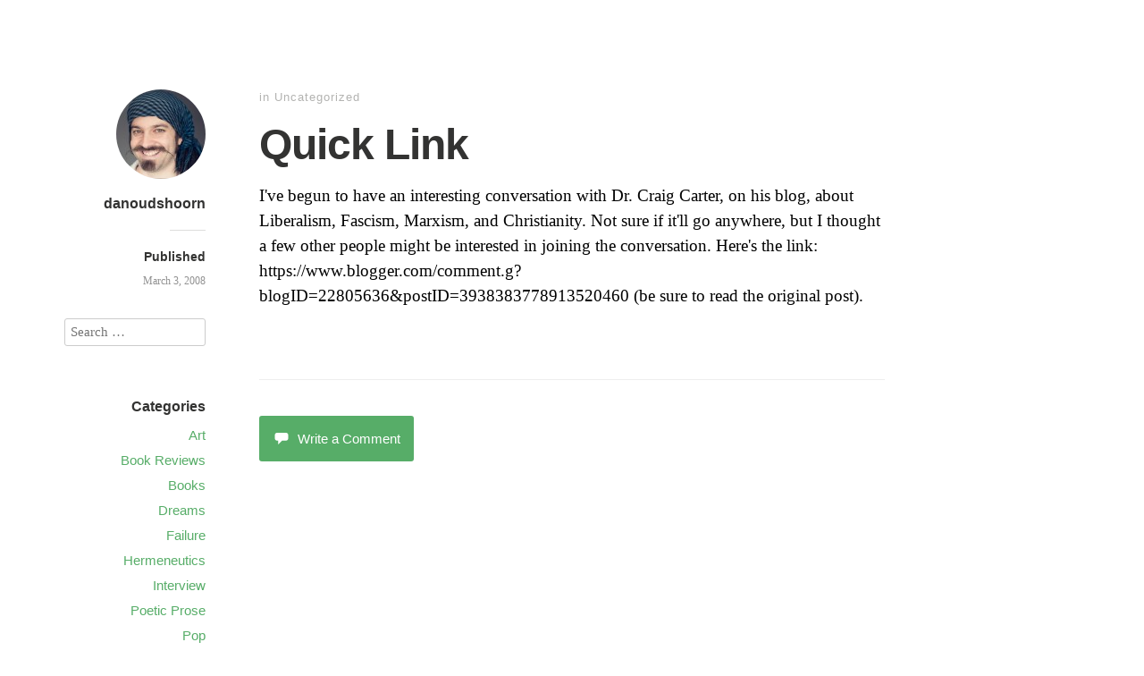

--- FILE ---
content_type: text/html; charset=UTF-8
request_url: https://danoudshoorn.com/2008/quick-link/
body_size: 9253
content:
<!DOCTYPE html>
<html itemscope="itemscope" itemtype="http://schema.org/Article" lang="en-US">
<head>
	<meta charset="UTF-8" />
	<meta name="viewport" content="width=device-width, initial-scale=1, maximum-scale=1" />
	<link rel="profile" href="https://gmpg.org/xfn/11" />
	<link rel="pingback" href="https://danoudshoorn.com/xmlrpc.php" />
	<!--[if lt IE 9]>
	<script src="https://danoudshoorn.com/wp-content/themes/independent-publisher/js/html5.js" type="text/javascript"></script>
	<![endif]-->
	<title>Quick Link &#8211; Daniel Oudshoorn</title>
<meta name='robots' content='max-image-preview:large' />
	<style>img:is([sizes="auto" i], [sizes^="auto," i]) { contain-intrinsic-size: 3000px 1500px }</style>
	<link rel="alternate" type="application/rss+xml" title="Daniel Oudshoorn &raquo; Feed" href="https://danoudshoorn.com/feed/" />
<link rel="alternate" type="application/rss+xml" title="Daniel Oudshoorn &raquo; Comments Feed" href="https://danoudshoorn.com/comments/feed/" />
<link rel="alternate" type="application/rss+xml" title="Daniel Oudshoorn &raquo; Quick Link Comments Feed" href="https://danoudshoorn.com/2008/quick-link/feed/" />
<script type="text/javascript">
/* <![CDATA[ */
window._wpemojiSettings = {"baseUrl":"https:\/\/s.w.org\/images\/core\/emoji\/15.0.3\/72x72\/","ext":".png","svgUrl":"https:\/\/s.w.org\/images\/core\/emoji\/15.0.3\/svg\/","svgExt":".svg","source":{"concatemoji":"https:\/\/danoudshoorn.com\/wp-includes\/js\/wp-emoji-release.min.js?ver=6.7.4"}};
/*! This file is auto-generated */
!function(i,n){var o,s,e;function c(e){try{var t={supportTests:e,timestamp:(new Date).valueOf()};sessionStorage.setItem(o,JSON.stringify(t))}catch(e){}}function p(e,t,n){e.clearRect(0,0,e.canvas.width,e.canvas.height),e.fillText(t,0,0);var t=new Uint32Array(e.getImageData(0,0,e.canvas.width,e.canvas.height).data),r=(e.clearRect(0,0,e.canvas.width,e.canvas.height),e.fillText(n,0,0),new Uint32Array(e.getImageData(0,0,e.canvas.width,e.canvas.height).data));return t.every(function(e,t){return e===r[t]})}function u(e,t,n){switch(t){case"flag":return n(e,"\ud83c\udff3\ufe0f\u200d\u26a7\ufe0f","\ud83c\udff3\ufe0f\u200b\u26a7\ufe0f")?!1:!n(e,"\ud83c\uddfa\ud83c\uddf3","\ud83c\uddfa\u200b\ud83c\uddf3")&&!n(e,"\ud83c\udff4\udb40\udc67\udb40\udc62\udb40\udc65\udb40\udc6e\udb40\udc67\udb40\udc7f","\ud83c\udff4\u200b\udb40\udc67\u200b\udb40\udc62\u200b\udb40\udc65\u200b\udb40\udc6e\u200b\udb40\udc67\u200b\udb40\udc7f");case"emoji":return!n(e,"\ud83d\udc26\u200d\u2b1b","\ud83d\udc26\u200b\u2b1b")}return!1}function f(e,t,n){var r="undefined"!=typeof WorkerGlobalScope&&self instanceof WorkerGlobalScope?new OffscreenCanvas(300,150):i.createElement("canvas"),a=r.getContext("2d",{willReadFrequently:!0}),o=(a.textBaseline="top",a.font="600 32px Arial",{});return e.forEach(function(e){o[e]=t(a,e,n)}),o}function t(e){var t=i.createElement("script");t.src=e,t.defer=!0,i.head.appendChild(t)}"undefined"!=typeof Promise&&(o="wpEmojiSettingsSupports",s=["flag","emoji"],n.supports={everything:!0,everythingExceptFlag:!0},e=new Promise(function(e){i.addEventListener("DOMContentLoaded",e,{once:!0})}),new Promise(function(t){var n=function(){try{var e=JSON.parse(sessionStorage.getItem(o));if("object"==typeof e&&"number"==typeof e.timestamp&&(new Date).valueOf()<e.timestamp+604800&&"object"==typeof e.supportTests)return e.supportTests}catch(e){}return null}();if(!n){if("undefined"!=typeof Worker&&"undefined"!=typeof OffscreenCanvas&&"undefined"!=typeof URL&&URL.createObjectURL&&"undefined"!=typeof Blob)try{var e="postMessage("+f.toString()+"("+[JSON.stringify(s),u.toString(),p.toString()].join(",")+"));",r=new Blob([e],{type:"text/javascript"}),a=new Worker(URL.createObjectURL(r),{name:"wpTestEmojiSupports"});return void(a.onmessage=function(e){c(n=e.data),a.terminate(),t(n)})}catch(e){}c(n=f(s,u,p))}t(n)}).then(function(e){for(var t in e)n.supports[t]=e[t],n.supports.everything=n.supports.everything&&n.supports[t],"flag"!==t&&(n.supports.everythingExceptFlag=n.supports.everythingExceptFlag&&n.supports[t]);n.supports.everythingExceptFlag=n.supports.everythingExceptFlag&&!n.supports.flag,n.DOMReady=!1,n.readyCallback=function(){n.DOMReady=!0}}).then(function(){return e}).then(function(){var e;n.supports.everything||(n.readyCallback(),(e=n.source||{}).concatemoji?t(e.concatemoji):e.wpemoji&&e.twemoji&&(t(e.twemoji),t(e.wpemoji)))}))}((window,document),window._wpemojiSettings);
/* ]]> */
</script>
<style id='wp-emoji-styles-inline-css' type='text/css'>

	img.wp-smiley, img.emoji {
		display: inline !important;
		border: none !important;
		box-shadow: none !important;
		height: 1em !important;
		width: 1em !important;
		margin: 0 0.07em !important;
		vertical-align: -0.1em !important;
		background: none !important;
		padding: 0 !important;
	}
</style>
<link rel='stylesheet' id='wp-block-library-css' href='https://danoudshoorn.com/wp-includes/css/dist/block-library/style.min.css?ver=6.7.4' type='text/css' media='all' />
<style id='classic-theme-styles-inline-css' type='text/css'>
/*! This file is auto-generated */
.wp-block-button__link{color:#fff;background-color:#32373c;border-radius:9999px;box-shadow:none;text-decoration:none;padding:calc(.667em + 2px) calc(1.333em + 2px);font-size:1.125em}.wp-block-file__button{background:#32373c;color:#fff;text-decoration:none}
</style>
<style id='global-styles-inline-css' type='text/css'>
:root{--wp--preset--aspect-ratio--square: 1;--wp--preset--aspect-ratio--4-3: 4/3;--wp--preset--aspect-ratio--3-4: 3/4;--wp--preset--aspect-ratio--3-2: 3/2;--wp--preset--aspect-ratio--2-3: 2/3;--wp--preset--aspect-ratio--16-9: 16/9;--wp--preset--aspect-ratio--9-16: 9/16;--wp--preset--color--black: #000000;--wp--preset--color--cyan-bluish-gray: #abb8c3;--wp--preset--color--white: #ffffff;--wp--preset--color--pale-pink: #f78da7;--wp--preset--color--vivid-red: #cf2e2e;--wp--preset--color--luminous-vivid-orange: #ff6900;--wp--preset--color--luminous-vivid-amber: #fcb900;--wp--preset--color--light-green-cyan: #7bdcb5;--wp--preset--color--vivid-green-cyan: #00d084;--wp--preset--color--pale-cyan-blue: #8ed1fc;--wp--preset--color--vivid-cyan-blue: #0693e3;--wp--preset--color--vivid-purple: #9b51e0;--wp--preset--gradient--vivid-cyan-blue-to-vivid-purple: linear-gradient(135deg,rgba(6,147,227,1) 0%,rgb(155,81,224) 100%);--wp--preset--gradient--light-green-cyan-to-vivid-green-cyan: linear-gradient(135deg,rgb(122,220,180) 0%,rgb(0,208,130) 100%);--wp--preset--gradient--luminous-vivid-amber-to-luminous-vivid-orange: linear-gradient(135deg,rgba(252,185,0,1) 0%,rgba(255,105,0,1) 100%);--wp--preset--gradient--luminous-vivid-orange-to-vivid-red: linear-gradient(135deg,rgba(255,105,0,1) 0%,rgb(207,46,46) 100%);--wp--preset--gradient--very-light-gray-to-cyan-bluish-gray: linear-gradient(135deg,rgb(238,238,238) 0%,rgb(169,184,195) 100%);--wp--preset--gradient--cool-to-warm-spectrum: linear-gradient(135deg,rgb(74,234,220) 0%,rgb(151,120,209) 20%,rgb(207,42,186) 40%,rgb(238,44,130) 60%,rgb(251,105,98) 80%,rgb(254,248,76) 100%);--wp--preset--gradient--blush-light-purple: linear-gradient(135deg,rgb(255,206,236) 0%,rgb(152,150,240) 100%);--wp--preset--gradient--blush-bordeaux: linear-gradient(135deg,rgb(254,205,165) 0%,rgb(254,45,45) 50%,rgb(107,0,62) 100%);--wp--preset--gradient--luminous-dusk: linear-gradient(135deg,rgb(255,203,112) 0%,rgb(199,81,192) 50%,rgb(65,88,208) 100%);--wp--preset--gradient--pale-ocean: linear-gradient(135deg,rgb(255,245,203) 0%,rgb(182,227,212) 50%,rgb(51,167,181) 100%);--wp--preset--gradient--electric-grass: linear-gradient(135deg,rgb(202,248,128) 0%,rgb(113,206,126) 100%);--wp--preset--gradient--midnight: linear-gradient(135deg,rgb(2,3,129) 0%,rgb(40,116,252) 100%);--wp--preset--font-size--small: 13px;--wp--preset--font-size--medium: 20px;--wp--preset--font-size--large: 36px;--wp--preset--font-size--x-large: 42px;--wp--preset--spacing--20: 0.44rem;--wp--preset--spacing--30: 0.67rem;--wp--preset--spacing--40: 1rem;--wp--preset--spacing--50: 1.5rem;--wp--preset--spacing--60: 2.25rem;--wp--preset--spacing--70: 3.38rem;--wp--preset--spacing--80: 5.06rem;--wp--preset--shadow--natural: 6px 6px 9px rgba(0, 0, 0, 0.2);--wp--preset--shadow--deep: 12px 12px 50px rgba(0, 0, 0, 0.4);--wp--preset--shadow--sharp: 6px 6px 0px rgba(0, 0, 0, 0.2);--wp--preset--shadow--outlined: 6px 6px 0px -3px rgba(255, 255, 255, 1), 6px 6px rgba(0, 0, 0, 1);--wp--preset--shadow--crisp: 6px 6px 0px rgba(0, 0, 0, 1);}:where(.is-layout-flex){gap: 0.5em;}:where(.is-layout-grid){gap: 0.5em;}body .is-layout-flex{display: flex;}.is-layout-flex{flex-wrap: wrap;align-items: center;}.is-layout-flex > :is(*, div){margin: 0;}body .is-layout-grid{display: grid;}.is-layout-grid > :is(*, div){margin: 0;}:where(.wp-block-columns.is-layout-flex){gap: 2em;}:where(.wp-block-columns.is-layout-grid){gap: 2em;}:where(.wp-block-post-template.is-layout-flex){gap: 1.25em;}:where(.wp-block-post-template.is-layout-grid){gap: 1.25em;}.has-black-color{color: var(--wp--preset--color--black) !important;}.has-cyan-bluish-gray-color{color: var(--wp--preset--color--cyan-bluish-gray) !important;}.has-white-color{color: var(--wp--preset--color--white) !important;}.has-pale-pink-color{color: var(--wp--preset--color--pale-pink) !important;}.has-vivid-red-color{color: var(--wp--preset--color--vivid-red) !important;}.has-luminous-vivid-orange-color{color: var(--wp--preset--color--luminous-vivid-orange) !important;}.has-luminous-vivid-amber-color{color: var(--wp--preset--color--luminous-vivid-amber) !important;}.has-light-green-cyan-color{color: var(--wp--preset--color--light-green-cyan) !important;}.has-vivid-green-cyan-color{color: var(--wp--preset--color--vivid-green-cyan) !important;}.has-pale-cyan-blue-color{color: var(--wp--preset--color--pale-cyan-blue) !important;}.has-vivid-cyan-blue-color{color: var(--wp--preset--color--vivid-cyan-blue) !important;}.has-vivid-purple-color{color: var(--wp--preset--color--vivid-purple) !important;}.has-black-background-color{background-color: var(--wp--preset--color--black) !important;}.has-cyan-bluish-gray-background-color{background-color: var(--wp--preset--color--cyan-bluish-gray) !important;}.has-white-background-color{background-color: var(--wp--preset--color--white) !important;}.has-pale-pink-background-color{background-color: var(--wp--preset--color--pale-pink) !important;}.has-vivid-red-background-color{background-color: var(--wp--preset--color--vivid-red) !important;}.has-luminous-vivid-orange-background-color{background-color: var(--wp--preset--color--luminous-vivid-orange) !important;}.has-luminous-vivid-amber-background-color{background-color: var(--wp--preset--color--luminous-vivid-amber) !important;}.has-light-green-cyan-background-color{background-color: var(--wp--preset--color--light-green-cyan) !important;}.has-vivid-green-cyan-background-color{background-color: var(--wp--preset--color--vivid-green-cyan) !important;}.has-pale-cyan-blue-background-color{background-color: var(--wp--preset--color--pale-cyan-blue) !important;}.has-vivid-cyan-blue-background-color{background-color: var(--wp--preset--color--vivid-cyan-blue) !important;}.has-vivid-purple-background-color{background-color: var(--wp--preset--color--vivid-purple) !important;}.has-black-border-color{border-color: var(--wp--preset--color--black) !important;}.has-cyan-bluish-gray-border-color{border-color: var(--wp--preset--color--cyan-bluish-gray) !important;}.has-white-border-color{border-color: var(--wp--preset--color--white) !important;}.has-pale-pink-border-color{border-color: var(--wp--preset--color--pale-pink) !important;}.has-vivid-red-border-color{border-color: var(--wp--preset--color--vivid-red) !important;}.has-luminous-vivid-orange-border-color{border-color: var(--wp--preset--color--luminous-vivid-orange) !important;}.has-luminous-vivid-amber-border-color{border-color: var(--wp--preset--color--luminous-vivid-amber) !important;}.has-light-green-cyan-border-color{border-color: var(--wp--preset--color--light-green-cyan) !important;}.has-vivid-green-cyan-border-color{border-color: var(--wp--preset--color--vivid-green-cyan) !important;}.has-pale-cyan-blue-border-color{border-color: var(--wp--preset--color--pale-cyan-blue) !important;}.has-vivid-cyan-blue-border-color{border-color: var(--wp--preset--color--vivid-cyan-blue) !important;}.has-vivid-purple-border-color{border-color: var(--wp--preset--color--vivid-purple) !important;}.has-vivid-cyan-blue-to-vivid-purple-gradient-background{background: var(--wp--preset--gradient--vivid-cyan-blue-to-vivid-purple) !important;}.has-light-green-cyan-to-vivid-green-cyan-gradient-background{background: var(--wp--preset--gradient--light-green-cyan-to-vivid-green-cyan) !important;}.has-luminous-vivid-amber-to-luminous-vivid-orange-gradient-background{background: var(--wp--preset--gradient--luminous-vivid-amber-to-luminous-vivid-orange) !important;}.has-luminous-vivid-orange-to-vivid-red-gradient-background{background: var(--wp--preset--gradient--luminous-vivid-orange-to-vivid-red) !important;}.has-very-light-gray-to-cyan-bluish-gray-gradient-background{background: var(--wp--preset--gradient--very-light-gray-to-cyan-bluish-gray) !important;}.has-cool-to-warm-spectrum-gradient-background{background: var(--wp--preset--gradient--cool-to-warm-spectrum) !important;}.has-blush-light-purple-gradient-background{background: var(--wp--preset--gradient--blush-light-purple) !important;}.has-blush-bordeaux-gradient-background{background: var(--wp--preset--gradient--blush-bordeaux) !important;}.has-luminous-dusk-gradient-background{background: var(--wp--preset--gradient--luminous-dusk) !important;}.has-pale-ocean-gradient-background{background: var(--wp--preset--gradient--pale-ocean) !important;}.has-electric-grass-gradient-background{background: var(--wp--preset--gradient--electric-grass) !important;}.has-midnight-gradient-background{background: var(--wp--preset--gradient--midnight) !important;}.has-small-font-size{font-size: var(--wp--preset--font-size--small) !important;}.has-medium-font-size{font-size: var(--wp--preset--font-size--medium) !important;}.has-large-font-size{font-size: var(--wp--preset--font-size--large) !important;}.has-x-large-font-size{font-size: var(--wp--preset--font-size--x-large) !important;}
:where(.wp-block-post-template.is-layout-flex){gap: 1.25em;}:where(.wp-block-post-template.is-layout-grid){gap: 1.25em;}
:where(.wp-block-columns.is-layout-flex){gap: 2em;}:where(.wp-block-columns.is-layout-grid){gap: 2em;}
:root :where(.wp-block-pullquote){font-size: 1.5em;line-height: 1.6;}
</style>
<link rel='stylesheet' id='genericons-css' href='https://danoudshoorn.com/wp-content/themes/independent-publisher/fonts/genericons/genericons.css?ver=3.1' type='text/css' media='all' />
<link rel='stylesheet' id='independent-publisher-style-css' href='https://danoudshoorn.com/wp-content/themes/independent-publisher/style.css?ver=6.7.4' type='text/css' media='all' />
<link rel='stylesheet' id='customizer-css' href='https://danoudshoorn.com/wp-admin/admin-ajax.php?action=independent_publisher_customizer_css&#038;ver=1.7' type='text/css' media='all' />
<style id='akismet-widget-style-inline-css' type='text/css'>

			.a-stats {
				--akismet-color-mid-green: #357b49;
				--akismet-color-white: #fff;
				--akismet-color-light-grey: #f6f7f7;

				max-width: 350px;
				width: auto;
			}

			.a-stats * {
				all: unset;
				box-sizing: border-box;
			}

			.a-stats strong {
				font-weight: 600;
			}

			.a-stats a.a-stats__link,
			.a-stats a.a-stats__link:visited,
			.a-stats a.a-stats__link:active {
				background: var(--akismet-color-mid-green);
				border: none;
				box-shadow: none;
				border-radius: 8px;
				color: var(--akismet-color-white);
				cursor: pointer;
				display: block;
				font-family: -apple-system, BlinkMacSystemFont, 'Segoe UI', 'Roboto', 'Oxygen-Sans', 'Ubuntu', 'Cantarell', 'Helvetica Neue', sans-serif;
				font-weight: 500;
				padding: 12px;
				text-align: center;
				text-decoration: none;
				transition: all 0.2s ease;
			}

			/* Extra specificity to deal with TwentyTwentyOne focus style */
			.widget .a-stats a.a-stats__link:focus {
				background: var(--akismet-color-mid-green);
				color: var(--akismet-color-white);
				text-decoration: none;
			}

			.a-stats a.a-stats__link:hover {
				filter: brightness(110%);
				box-shadow: 0 4px 12px rgba(0, 0, 0, 0.06), 0 0 2px rgba(0, 0, 0, 0.16);
			}

			.a-stats .count {
				color: var(--akismet-color-white);
				display: block;
				font-size: 1.5em;
				line-height: 1.4;
				padding: 0 13px;
				white-space: nowrap;
			}
		
</style>
<script type="text/javascript" src="https://danoudshoorn.com/wp-includes/js/jquery/jquery.min.js?ver=3.7.1" id="jquery-core-js"></script>
<script type="text/javascript" src="https://danoudshoorn.com/wp-includes/js/jquery/jquery-migrate.min.js?ver=3.4.1" id="jquery-migrate-js"></script>
<script type="text/javascript" src="https://danoudshoorn.com/wp-content/themes/independent-publisher/js/fade-post-title.js?ver=6.7.4" id="fade-post-title-js"></script>
<script type="text/javascript" src="https://danoudshoorn.com/wp-content/themes/independent-publisher/js/enhanced-comment-form.js?ver=1.0" id="enhanced-comment-form-js-js"></script>
<link rel="https://api.w.org/" href="https://danoudshoorn.com/wp-json/" /><link rel="alternate" title="JSON" type="application/json" href="https://danoudshoorn.com/wp-json/wp/v2/posts/21" /><link rel="EditURI" type="application/rsd+xml" title="RSD" href="https://danoudshoorn.com/xmlrpc.php?rsd" />
<meta name="generator" content="WordPress 6.7.4" />
<link rel="canonical" href="https://danoudshoorn.com/2008/quick-link/" />
<link rel='shortlink' href='https://danoudshoorn.com/?p=21' />
<link rel="alternate" title="oEmbed (JSON)" type="application/json+oembed" href="https://danoudshoorn.com/wp-json/oembed/1.0/embed?url=https%3A%2F%2Fdanoudshoorn.com%2F2008%2Fquick-link%2F" />
<link rel="alternate" title="oEmbed (XML)" type="text/xml+oembed" href="https://danoudshoorn.com/wp-json/oembed/1.0/embed?url=https%3A%2F%2Fdanoudshoorn.com%2F2008%2Fquick-link%2F&#038;format=xml" />

		<!-- GA Google Analytics @ https://m0n.co/ga -->
		<script>
			(function(i,s,o,g,r,a,m){i['GoogleAnalyticsObject']=r;i[r]=i[r]||function(){
			(i[r].q=i[r].q||[]).push(arguments)},i[r].l=1*new Date();a=s.createElement(o),
			m=s.getElementsByTagName(o)[0];a.async=1;a.src=g;m.parentNode.insertBefore(a,m)
			})(window,document,'script','https://www.google-analytics.com/analytics.js','ga');
			ga('create', 'UA-151914665-1', 'auto');
			ga('send', 'pageview');
		</script>

	</head>

<body class="post-template-default single single-post postid-21 single-format-standard h-entry hentry" itemscope="itemscope" itemtype="http://schema.org/WebPage">



<div id="page" class="site">
	<header id="masthead" class="site-header" role="banner" itemscope itemtype="http://schema.org/WPHeader">

		<div class="site-header-info">
											
					<a class="site-logo" href="https://danoudshoorn.com">
				<img alt='' src='https://secure.gravatar.com/avatar/7a4b6d45d6e97860c5416f7812a5055b?s=100&#038;d=mm&#038;r=g' srcset='https://secure.gravatar.com/avatar/7a4b6d45d6e97860c5416f7812a5055b?s=200&#038;d=mm&#038;r=g 2x' class='avatar avatar-100 photo u-photo' height='100' width='100' decoding='async'/>			</a>
		
		<div class="site-title"><span class="byline"><span class="author p-author vcard h-card"><a class="u-url url fn n" href="https://danoudshoorn.com" title="View all posts by danoudshoorn" rel="author">danoudshoorn</a></span></span></div>
		<div class="site-description"></div>

		
		<div class="site-published-separator"></div>
		<h2 class="site-published">Published</h2>
		<h2 class="site-published-date"><a href="https://danoudshoorn.com/2008/quick-link/" title="Quick Link" rel="bookmark"><time class="entry-date dt-published" datetime="2008-03-03T13:34:00+0000" itemprop="datePublished" pubdate="pubdate">March 3, 2008</time></a></h2>
				
									</div>

				
			</header>
	<!-- #masthead .site-header -->

	<div id="main" class="site-main">

	<div id="primary" class="content-area">
		<main id="content" class="site-content" role="main">

			
				
<article id="post-21" class="post-21 post type-post status-publish format-standard category-uncategorized" itemscope="itemscope" itemtype="http://schema.org/BlogPosting" itemprop="blogPost">
		<header class="entry-header">
					<h2 class="entry-title-meta">
			<span class="entry-title-meta-author">
				<span class="byline"><span class="author p-author vcard h-card"><a class="u-url url fn n" href="https://danoudshoorn.com" title="View all posts by danoudshoorn" rel="author">danoudshoorn</a></span></span>			</span>
				in <a href="https://danoudshoorn.com/category/uncategorized/" rel="category tag">Uncategorized</a>				<span class="entry-title-meta-post-date">
				<span class="sep"> | </span>
					<a href="https://danoudshoorn.com/2008/quick-link/" title="Quick Link" rel="bookmark"><time class="entry-date dt-published" datetime="2008-03-03T13:34:00+0000" itemprop="datePublished" pubdate="pubdate">March 3, 2008</time></a>			</span>
							</h2>
			<h1 class="entry-title p-name" itemprop="name">Quick Link</h1>
			</header>
	<!-- .entry-header -->
	<div class="entry-content e-content" itemprop="mainContentOfPage">
		<p>I&apos;ve begun to have an interesting conversation with Dr. Craig Carter, on his blog, about Liberalism, Fascism, Marxism, and Christianity.  Not sure if it&apos;ll go anywhere, but I thought a few other people might be interested in joining the conversation.  Here&apos;s the link: https://www.blogger.com/comment.g?blogID=22805636&amp;postID=3938383778913520460 (be sure to read the original post).</p>

		
									</div>
	<!-- .entry-content -->

			<div class="post-author-bottom">
			<div class="post-author-card">
				<a class="site-logo" href="https://danoudshoorn.com">
					<img alt='' src='https://secure.gravatar.com/avatar/7a4b6d45d6e97860c5416f7812a5055b?s=100&#038;d=mm&#038;r=g' srcset='https://secure.gravatar.com/avatar/7a4b6d45d6e97860c5416f7812a5055b?s=200&#038;d=mm&#038;r=g 2x' class='avatar avatar-100 photo u-photo' height='100' width='100' decoding='async'/>				</a>

				<div class="post-author-info">
					<div class="site-title">
						<span class="byline"><span class="author p-author vcard h-card"><a class="u-url url fn n" href="https://danoudshoorn.com" title="View all posts by danoudshoorn" rel="author">danoudshoorn</a></span></span>					</div>

					<div class="site-description"></div>
				</div>
				<div class="post-published-date">
					<h2 class="site-published">Published</h2>
					<h2 class="site-published-date"><a href="https://danoudshoorn.com/2008/quick-link/" title="Quick Link" rel="bookmark"><time class="entry-date dt-published" datetime="2008-03-03T13:34:00+0000" itemprop="datePublished" pubdate="pubdate">March 3, 2008</time></a></h2>
										
					
				</div>
			</div>
		</div>
		<!-- .post-author-bottom -->
		
	<footer class="entry-meta">
		
					<div id="share-comment-button">
				<button>
					<i class="share-comment-icon"></i>Write a Comment				</button>
			</div>
		
			</footer>
	<!-- .entry-meta -->

</article><!-- #post-21 -->

				
	<div id="commentform-top"></div> <!-- do not remove; used by jQuery to move the comment reply form here -->
		<div id="respond" class="comment-respond">
		<h3 id="reply-title" class="comment-reply-title"> <small><a rel="nofollow" id="cancel-comment-reply-link" href="/2008/quick-link/" style="display:none;">Cancel Reply</a></small></h3><form action="https://danoudshoorn.com/wp-comments-post.php" method="post" id="commentform" class="comment-form" novalidate><div id="main-reply-title"><h3>Write a Comment</h3></div><div class="comment-form-reply-title"><p>Comment</p></div><p class="comment-form-comment" id="comment-form-field"><textarea id="comment" name="comment" cols="60" rows="6" aria-required="true"></textarea></p><p class="comment-form-author"><label for="author">Name</label><input id="author" name="author" type="text" value="" aria-required='true' /></p>
<p class="comment-form-email"><label for="email">Email</label><input id="email" name="email" type="text" value="" aria-required='true' /></p>
<p class="comment-form-url"><label for="url">Website</label><input id="url" name="url" type="text" value="" /></p>
<p class="comment-form-cookies-consent"><input id="wp-comment-cookies-consent" name="wp-comment-cookies-consent" type="checkbox" value="yes" /> <label for="wp-comment-cookies-consent">Save my name, email, and website in this browser for the next time I comment.</label></p>
<p class="form-submit"><input name="submit" type="submit" id="submit" class="submit" value="Submit Comment" /> <input type='hidden' name='comment_post_ID' value='21' id='comment_post_ID' />
<input type='hidden' name='comment_parent' id='comment_parent' value='0' />
</p><p style="display: none;"><input type="hidden" id="akismet_comment_nonce" name="akismet_comment_nonce" value="c83b802a30" /></p><p style="display: none !important;" class="akismet-fields-container" data-prefix="ak_"><label>&#916;<textarea name="ak_hp_textarea" cols="45" rows="8" maxlength="100"></textarea></label><input type="hidden" id="ak_js_1" name="ak_js" value="62"/><script>document.getElementById( "ak_js_1" ).setAttribute( "value", ( new Date() ).getTime() );</script></p></form>	</div><!-- #respond -->
	

	<div id="comments" class="comments-area">
				
		
		
		
		
	</div><!-- #comments .comments-area -->


				
				
			
		</main>
		<!-- #content .site-content -->
	</div><!-- #primary .content-area -->

<div id="secondary" class="widget-area" role="complementary">

		<aside id="search-2" class="widget widget_search"><form method="get" id="searchform" action="https://danoudshoorn.com/" role="search">
	<label for="s" class="screen-reader-text">Search</label>
	<input type="text" class="field" name="s" value="" id="s" placeholder="Search &hellip;" />
	<input type="submit" class="submit" name="submit" id="searchsubmit" value="Search" />
</form>
</aside><aside id="categories-2" class="widget widget_categories"><h1 class="widget-title">Categories</h1>
			<ul>
					<li class="cat-item cat-item-2"><a href="https://danoudshoorn.com/category/art/">Art</a>
</li>
	<li class="cat-item cat-item-16"><a href="https://danoudshoorn.com/category/book-reviews/">Book Reviews</a>
</li>
	<li class="cat-item cat-item-3"><a href="https://danoudshoorn.com/category/books/">Books</a>
</li>
	<li class="cat-item cat-item-4"><a href="https://danoudshoorn.com/category/dreams/">Dreams</a>
</li>
	<li class="cat-item cat-item-5"><a href="https://danoudshoorn.com/category/failure/">Failure</a>
</li>
	<li class="cat-item cat-item-6"><a href="https://danoudshoorn.com/category/hermeneutics/">Hermeneutics</a>
</li>
	<li class="cat-item cat-item-7"><a href="https://danoudshoorn.com/category/interview/">Interview</a>
</li>
	<li class="cat-item cat-item-8"><a href="https://danoudshoorn.com/category/poetic-prose/">Poetic Prose</a>
</li>
	<li class="cat-item cat-item-9"><a href="https://danoudshoorn.com/category/pop/">Pop</a>
</li>
	<li class="cat-item cat-item-11"><a href="https://danoudshoorn.com/category/sexuality/">Sexuality</a>
</li>
	<li class="cat-item cat-item-12"><a href="https://danoudshoorn.com/category/tall-tales/">Tall Tales</a>
</li>
	<li class="cat-item cat-item-1"><a href="https://danoudshoorn.com/category/uncategorized/">Uncategorized</a>
</li>
	<li class="cat-item cat-item-13"><a href="https://danoudshoorn.com/category/vive-la-resistance/">Vive la résistance!</a>
</li>
	<li class="cat-item cat-item-14"><a href="https://danoudshoorn.com/category/wwyd/">WWYD?</a>
</li>
			</ul>

			</aside>
		<aside id="recent-posts-2" class="widget widget_recent_entries">
		<h1 class="widget-title">Recent Posts</h1>
		<ul>
											<li>
					<a href="https://danoudshoorn.com/2025/between-horror-awe-desire-the-self/">BETWEEN HORROR &amp; AWE: DESIRE &amp; THE SELF</a>
									</li>
											<li>
					<a href="https://danoudshoorn.com/2025/2025-reviews-in-review/">2025: Reviews in Review</a>
									</li>
											<li>
					<a href="https://danoudshoorn.com/2025/accessibility-and-oppression/">Accessibility and Oppression</a>
									</li>
											<li>
					<a href="https://danoudshoorn.com/2025/talking-nonsense-with-miriam-toews/">Talking Nonsense with Miriam Toews</a>
									</li>
											<li>
					<a href="https://danoudshoorn.com/2025/the-fable-of-the-spider-and-the-flies/">The Fable of the Spider and the Flies</a>
									</li>
					</ul>

		</aside><aside id="archives-2" class="widget widget_archive"><h1 class="widget-title">Archives</h1>		<label class="screen-reader-text" for="archives-dropdown-2">Archives</label>
		<select id="archives-dropdown-2" name="archive-dropdown">
			
			<option value="">Select Month</option>
				<option value='https://danoudshoorn.com/2025/12/'> December 2025 </option>
	<option value='https://danoudshoorn.com/2025/10/'> October 2025 </option>
	<option value='https://danoudshoorn.com/2025/06/'> June 2025 </option>
	<option value='https://danoudshoorn.com/2025/05/'> May 2025 </option>
	<option value='https://danoudshoorn.com/2025/04/'> April 2025 </option>
	<option value='https://danoudshoorn.com/2025/03/'> March 2025 </option>
	<option value='https://danoudshoorn.com/2025/01/'> January 2025 </option>
	<option value='https://danoudshoorn.com/2024/12/'> December 2024 </option>
	<option value='https://danoudshoorn.com/2024/11/'> November 2024 </option>
	<option value='https://danoudshoorn.com/2024/06/'> June 2024 </option>
	<option value='https://danoudshoorn.com/2024/05/'> May 2024 </option>
	<option value='https://danoudshoorn.com/2024/04/'> April 2024 </option>
	<option value='https://danoudshoorn.com/2024/03/'> March 2024 </option>
	<option value='https://danoudshoorn.com/2024/02/'> February 2024 </option>
	<option value='https://danoudshoorn.com/2024/01/'> January 2024 </option>
	<option value='https://danoudshoorn.com/2023/12/'> December 2023 </option>
	<option value='https://danoudshoorn.com/2023/11/'> November 2023 </option>
	<option value='https://danoudshoorn.com/2023/09/'> September 2023 </option>
	<option value='https://danoudshoorn.com/2023/08/'> August 2023 </option>
	<option value='https://danoudshoorn.com/2023/07/'> July 2023 </option>
	<option value='https://danoudshoorn.com/2023/06/'> June 2023 </option>
	<option value='https://danoudshoorn.com/2023/05/'> May 2023 </option>
	<option value='https://danoudshoorn.com/2023/04/'> April 2023 </option>
	<option value='https://danoudshoorn.com/2023/03/'> March 2023 </option>
	<option value='https://danoudshoorn.com/2023/01/'> January 2023 </option>
	<option value='https://danoudshoorn.com/2022/12/'> December 2022 </option>
	<option value='https://danoudshoorn.com/2022/02/'> February 2022 </option>
	<option value='https://danoudshoorn.com/2022/01/'> January 2022 </option>
	<option value='https://danoudshoorn.com/2021/12/'> December 2021 </option>
	<option value='https://danoudshoorn.com/2021/11/'> November 2021 </option>
	<option value='https://danoudshoorn.com/2021/10/'> October 2021 </option>
	<option value='https://danoudshoorn.com/2021/09/'> September 2021 </option>
	<option value='https://danoudshoorn.com/2021/08/'> August 2021 </option>
	<option value='https://danoudshoorn.com/2021/07/'> July 2021 </option>
	<option value='https://danoudshoorn.com/2021/06/'> June 2021 </option>
	<option value='https://danoudshoorn.com/2021/05/'> May 2021 </option>
	<option value='https://danoudshoorn.com/2021/04/'> April 2021 </option>
	<option value='https://danoudshoorn.com/2021/03/'> March 2021 </option>
	<option value='https://danoudshoorn.com/2021/02/'> February 2021 </option>
	<option value='https://danoudshoorn.com/2020/12/'> December 2020 </option>
	<option value='https://danoudshoorn.com/2020/10/'> October 2020 </option>
	<option value='https://danoudshoorn.com/2020/08/'> August 2020 </option>
	<option value='https://danoudshoorn.com/2020/04/'> April 2020 </option>
	<option value='https://danoudshoorn.com/2020/03/'> March 2020 </option>
	<option value='https://danoudshoorn.com/2020/02/'> February 2020 </option>
	<option value='https://danoudshoorn.com/2020/01/'> January 2020 </option>
	<option value='https://danoudshoorn.com/2019/12/'> December 2019 </option>
	<option value='https://danoudshoorn.com/2019/11/'> November 2019 </option>
	<option value='https://danoudshoorn.com/2019/10/'> October 2019 </option>
	<option value='https://danoudshoorn.com/2019/09/'> September 2019 </option>
	<option value='https://danoudshoorn.com/2019/08/'> August 2019 </option>
	<option value='https://danoudshoorn.com/2019/07/'> July 2019 </option>
	<option value='https://danoudshoorn.com/2019/06/'> June 2019 </option>
	<option value='https://danoudshoorn.com/2019/05/'> May 2019 </option>
	<option value='https://danoudshoorn.com/2019/04/'> April 2019 </option>
	<option value='https://danoudshoorn.com/2019/03/'> March 2019 </option>
	<option value='https://danoudshoorn.com/2019/02/'> February 2019 </option>
	<option value='https://danoudshoorn.com/2019/01/'> January 2019 </option>
	<option value='https://danoudshoorn.com/2018/12/'> December 2018 </option>
	<option value='https://danoudshoorn.com/2018/11/'> November 2018 </option>
	<option value='https://danoudshoorn.com/2018/10/'> October 2018 </option>
	<option value='https://danoudshoorn.com/2018/08/'> August 2018 </option>
	<option value='https://danoudshoorn.com/2018/07/'> July 2018 </option>
	<option value='https://danoudshoorn.com/2018/06/'> June 2018 </option>
	<option value='https://danoudshoorn.com/2018/05/'> May 2018 </option>
	<option value='https://danoudshoorn.com/2018/04/'> April 2018 </option>
	<option value='https://danoudshoorn.com/2018/03/'> March 2018 </option>
	<option value='https://danoudshoorn.com/2018/02/'> February 2018 </option>
	<option value='https://danoudshoorn.com/2018/01/'> January 2018 </option>
	<option value='https://danoudshoorn.com/2017/12/'> December 2017 </option>
	<option value='https://danoudshoorn.com/2017/11/'> November 2017 </option>
	<option value='https://danoudshoorn.com/2017/10/'> October 2017 </option>
	<option value='https://danoudshoorn.com/2017/08/'> August 2017 </option>
	<option value='https://danoudshoorn.com/2017/07/'> July 2017 </option>
	<option value='https://danoudshoorn.com/2017/06/'> June 2017 </option>
	<option value='https://danoudshoorn.com/2017/05/'> May 2017 </option>
	<option value='https://danoudshoorn.com/2017/04/'> April 2017 </option>
	<option value='https://danoudshoorn.com/2017/03/'> March 2017 </option>
	<option value='https://danoudshoorn.com/2017/02/'> February 2017 </option>
	<option value='https://danoudshoorn.com/2017/01/'> January 2017 </option>
	<option value='https://danoudshoorn.com/2016/12/'> December 2016 </option>
	<option value='https://danoudshoorn.com/2016/11/'> November 2016 </option>
	<option value='https://danoudshoorn.com/2016/10/'> October 2016 </option>
	<option value='https://danoudshoorn.com/2016/09/'> September 2016 </option>
	<option value='https://danoudshoorn.com/2016/08/'> August 2016 </option>
	<option value='https://danoudshoorn.com/2016/07/'> July 2016 </option>
	<option value='https://danoudshoorn.com/2016/06/'> June 2016 </option>
	<option value='https://danoudshoorn.com/2016/05/'> May 2016 </option>
	<option value='https://danoudshoorn.com/2016/04/'> April 2016 </option>
	<option value='https://danoudshoorn.com/2016/03/'> March 2016 </option>
	<option value='https://danoudshoorn.com/2016/02/'> February 2016 </option>
	<option value='https://danoudshoorn.com/2016/01/'> January 2016 </option>
	<option value='https://danoudshoorn.com/2015/12/'> December 2015 </option>
	<option value='https://danoudshoorn.com/2015/10/'> October 2015 </option>
	<option value='https://danoudshoorn.com/2015/09/'> September 2015 </option>
	<option value='https://danoudshoorn.com/2015/06/'> June 2015 </option>
	<option value='https://danoudshoorn.com/2015/05/'> May 2015 </option>
	<option value='https://danoudshoorn.com/2015/03/'> March 2015 </option>
	<option value='https://danoudshoorn.com/2015/01/'> January 2015 </option>
	<option value='https://danoudshoorn.com/2014/10/'> October 2014 </option>
	<option value='https://danoudshoorn.com/2014/07/'> July 2014 </option>
	<option value='https://danoudshoorn.com/2014/06/'> June 2014 </option>
	<option value='https://danoudshoorn.com/2014/04/'> April 2014 </option>
	<option value='https://danoudshoorn.com/2013/08/'> August 2013 </option>
	<option value='https://danoudshoorn.com/2013/07/'> July 2013 </option>
	<option value='https://danoudshoorn.com/2013/01/'> January 2013 </option>
	<option value='https://danoudshoorn.com/2012/12/'> December 2012 </option>
	<option value='https://danoudshoorn.com/2012/11/'> November 2012 </option>
	<option value='https://danoudshoorn.com/2012/10/'> October 2012 </option>
	<option value='https://danoudshoorn.com/2012/09/'> September 2012 </option>
	<option value='https://danoudshoorn.com/2012/08/'> August 2012 </option>
	<option value='https://danoudshoorn.com/2012/07/'> July 2012 </option>
	<option value='https://danoudshoorn.com/2012/06/'> June 2012 </option>
	<option value='https://danoudshoorn.com/2012/05/'> May 2012 </option>
	<option value='https://danoudshoorn.com/2012/04/'> April 2012 </option>
	<option value='https://danoudshoorn.com/2012/03/'> March 2012 </option>
	<option value='https://danoudshoorn.com/2012/02/'> February 2012 </option>
	<option value='https://danoudshoorn.com/2012/01/'> January 2012 </option>
	<option value='https://danoudshoorn.com/2011/12/'> December 2011 </option>
	<option value='https://danoudshoorn.com/2011/11/'> November 2011 </option>
	<option value='https://danoudshoorn.com/2011/10/'> October 2011 </option>
	<option value='https://danoudshoorn.com/2011/09/'> September 2011 </option>
	<option value='https://danoudshoorn.com/2011/08/'> August 2011 </option>
	<option value='https://danoudshoorn.com/2011/07/'> July 2011 </option>
	<option value='https://danoudshoorn.com/2011/06/'> June 2011 </option>
	<option value='https://danoudshoorn.com/2011/05/'> May 2011 </option>
	<option value='https://danoudshoorn.com/2011/04/'> April 2011 </option>
	<option value='https://danoudshoorn.com/2011/03/'> March 2011 </option>
	<option value='https://danoudshoorn.com/2011/02/'> February 2011 </option>
	<option value='https://danoudshoorn.com/2011/01/'> January 2011 </option>
	<option value='https://danoudshoorn.com/2010/12/'> December 2010 </option>
	<option value='https://danoudshoorn.com/2010/11/'> November 2010 </option>
	<option value='https://danoudshoorn.com/2010/10/'> October 2010 </option>
	<option value='https://danoudshoorn.com/2010/09/'> September 2010 </option>
	<option value='https://danoudshoorn.com/2010/08/'> August 2010 </option>
	<option value='https://danoudshoorn.com/2010/07/'> July 2010 </option>
	<option value='https://danoudshoorn.com/2010/06/'> June 2010 </option>
	<option value='https://danoudshoorn.com/2010/05/'> May 2010 </option>
	<option value='https://danoudshoorn.com/2010/04/'> April 2010 </option>
	<option value='https://danoudshoorn.com/2010/03/'> March 2010 </option>
	<option value='https://danoudshoorn.com/2010/02/'> February 2010 </option>
	<option value='https://danoudshoorn.com/2010/01/'> January 2010 </option>
	<option value='https://danoudshoorn.com/2009/12/'> December 2009 </option>
	<option value='https://danoudshoorn.com/2009/11/'> November 2009 </option>
	<option value='https://danoudshoorn.com/2009/10/'> October 2009 </option>
	<option value='https://danoudshoorn.com/2009/09/'> September 2009 </option>
	<option value='https://danoudshoorn.com/2009/08/'> August 2009 </option>
	<option value='https://danoudshoorn.com/2009/07/'> July 2009 </option>
	<option value='https://danoudshoorn.com/2009/06/'> June 2009 </option>
	<option value='https://danoudshoorn.com/2009/05/'> May 2009 </option>
	<option value='https://danoudshoorn.com/2009/04/'> April 2009 </option>
	<option value='https://danoudshoorn.com/2009/03/'> March 2009 </option>
	<option value='https://danoudshoorn.com/2009/02/'> February 2009 </option>
	<option value='https://danoudshoorn.com/2009/01/'> January 2009 </option>
	<option value='https://danoudshoorn.com/2008/12/'> December 2008 </option>
	<option value='https://danoudshoorn.com/2008/11/'> November 2008 </option>
	<option value='https://danoudshoorn.com/2008/10/'> October 2008 </option>
	<option value='https://danoudshoorn.com/2008/09/'> September 2008 </option>
	<option value='https://danoudshoorn.com/2008/08/'> August 2008 </option>
	<option value='https://danoudshoorn.com/2008/07/'> July 2008 </option>
	<option value='https://danoudshoorn.com/2008/06/'> June 2008 </option>
	<option value='https://danoudshoorn.com/2008/05/'> May 2008 </option>
	<option value='https://danoudshoorn.com/2008/04/'> April 2008 </option>
	<option value='https://danoudshoorn.com/2008/03/'> March 2008 </option>
	<option value='https://danoudshoorn.com/2008/02/'> February 2008 </option>
	<option value='https://danoudshoorn.com/2008/01/'> January 2008 </option>
	<option value='https://danoudshoorn.com/2007/12/'> December 2007 </option>
	<option value='https://danoudshoorn.com/2007/11/'> November 2007 </option>
	<option value='https://danoudshoorn.com/2007/10/'> October 2007 </option>
	<option value='https://danoudshoorn.com/2007/09/'> September 2007 </option>
	<option value='https://danoudshoorn.com/2007/08/'> August 2007 </option>
	<option value='https://danoudshoorn.com/2007/07/'> July 2007 </option>
	<option value='https://danoudshoorn.com/2007/06/'> June 2007 </option>
	<option value='https://danoudshoorn.com/2007/05/'> May 2007 </option>
	<option value='https://danoudshoorn.com/2007/04/'> April 2007 </option>
	<option value='https://danoudshoorn.com/2007/03/'> March 2007 </option>
	<option value='https://danoudshoorn.com/2007/02/'> February 2007 </option>
	<option value='https://danoudshoorn.com/2007/01/'> January 2007 </option>
	<option value='https://danoudshoorn.com/2006/12/'> December 2006 </option>
	<option value='https://danoudshoorn.com/2006/11/'> November 2006 </option>
	<option value='https://danoudshoorn.com/2006/10/'> October 2006 </option>
	<option value='https://danoudshoorn.com/2006/09/'> September 2006 </option>
	<option value='https://danoudshoorn.com/2006/08/'> August 2006 </option>
	<option value='https://danoudshoorn.com/2006/07/'> July 2006 </option>
	<option value='https://danoudshoorn.com/2006/06/'> June 2006 </option>
	<option value='https://danoudshoorn.com/2006/05/'> May 2006 </option>
	<option value='https://danoudshoorn.com/2006/04/'> April 2006 </option>
	<option value='https://danoudshoorn.com/2006/03/'> March 2006 </option>
	<option value='https://danoudshoorn.com/2006/02/'> February 2006 </option>
	<option value='https://danoudshoorn.com/2006/01/'> January 2006 </option>
	<option value='https://danoudshoorn.com/2005/12/'> December 2005 </option>
	<option value='https://danoudshoorn.com/2005/11/'> November 2005 </option>
	<option value='https://danoudshoorn.com/2005/10/'> October 2005 </option>
	<option value='https://danoudshoorn.com/2005/09/'> September 2005 </option>
	<option value='https://danoudshoorn.com/2005/08/'> August 2005 </option>
	<option value='https://danoudshoorn.com/2005/07/'> July 2005 </option>
	<option value='https://danoudshoorn.com/2005/06/'> June 2005 </option>
	<option value='https://danoudshoorn.com/2005/05/'> May 2005 </option>
	<option value='https://danoudshoorn.com/2005/04/'> April 2005 </option>
	<option value='https://danoudshoorn.com/2005/03/'> March 2005 </option>
	<option value='https://danoudshoorn.com/2005/02/'> February 2005 </option>
	<option value='https://danoudshoorn.com/2005/01/'> January 2005 </option>
	<option value='https://danoudshoorn.com/2004/12/'> December 2004 </option>
	<option value='https://danoudshoorn.com/2004/11/'> November 2004 </option>
	<option value='https://danoudshoorn.com/2004/10/'> October 2004 </option>
	<option value='https://danoudshoorn.com/2004/09/'> September 2004 </option>
	<option value='https://danoudshoorn.com/2004/08/'> August 2004 </option>
	<option value='https://danoudshoorn.com/2004/07/'> July 2004 </option>
	<option value='https://danoudshoorn.com/2004/06/'> June 2004 </option>
	<option value='https://danoudshoorn.com/2004/05/'> May 2004 </option>

		</select>

			<script type="text/javascript">
/* <![CDATA[ */

(function() {
	var dropdown = document.getElementById( "archives-dropdown-2" );
	function onSelectChange() {
		if ( dropdown.options[ dropdown.selectedIndex ].value !== '' ) {
			document.location.href = this.options[ this.selectedIndex ].value;
		}
	}
	dropdown.onchange = onSelectChange;
})();

/* ]]> */
</script>
</aside><aside id="meta-3" class="widget widget_meta"><h1 class="widget-title">Meta</h1>
		<ul>
						<li><a href="https://danoudshoorn.com/wp-login.php">Log in</a></li>
			<li><a href="https://danoudshoorn.com/feed/">Entries feed</a></li>
			<li><a href="https://danoudshoorn.com/comments/feed/">Comments feed</a></li>

			<li><a href="https://wordpress.org/">WordPress.org</a></li>
		</ul>

		</aside></div><!-- #secondary .widget-area -->

</div><!-- #main .site-main -->

<footer id="colophon" class="site-footer" itemscope="itemscope" itemtype="http://schema.org/WPFooter" role="contentinfo">
	<div class="site-info">
		<a href="http://independentpublisher.me" rel="designer" title="Independent Publisher: A beautiful reader-focused WordPress theme, for you.">Independent Publisher</a> empowered by <a href="http://wordpress.org/" rel="generator" title="WordPress: A free open-source publishing platform">WordPress</a>	</div>
	<!-- .site-info -->
</footer><!-- #colophon .site-footer -->
</div><!-- #page .hfeed .site -->

<script type="text/javascript" src="https://danoudshoorn.com/wp-content/themes/independent-publisher/js/skip-link-focus-fix.js?ver=20130115" id="independent-publisher-skip-link-focus-fix-js"></script>
<script type="text/javascript" src="https://danoudshoorn.com/wp-includes/js/comment-reply.min.js?ver=6.7.4" id="comment-reply-js" async="async" data-wp-strategy="async"></script>
<script defer type="text/javascript" src="https://danoudshoorn.com/wp-content/plugins/akismet/_inc/akismet-frontend.js?ver=1743281047" id="akismet-frontend-js"></script>

<script defer src="https://static.cloudflareinsights.com/beacon.min.js/vcd15cbe7772f49c399c6a5babf22c1241717689176015" integrity="sha512-ZpsOmlRQV6y907TI0dKBHq9Md29nnaEIPlkf84rnaERnq6zvWvPUqr2ft8M1aS28oN72PdrCzSjY4U6VaAw1EQ==" data-cf-beacon='{"version":"2024.11.0","token":"a99f55ae0e7047c2b3bb5f271091a40a","r":1,"server_timing":{"name":{"cfCacheStatus":true,"cfEdge":true,"cfExtPri":true,"cfL4":true,"cfOrigin":true,"cfSpeedBrain":true},"location_startswith":null}}' crossorigin="anonymous"></script>
</body>
</html>


--- FILE ---
content_type: text/plain
request_url: https://www.google-analytics.com/j/collect?v=1&_v=j102&a=296039126&t=pageview&_s=1&dl=https%3A%2F%2Fdanoudshoorn.com%2F2008%2Fquick-link%2F&ul=en-us%40posix&dt=Quick%20Link%20%E2%80%93%20Daniel%20Oudshoorn&sr=1280x720&vp=1280x720&_u=IEBAAEABAAAAACAAI~&jid=306584955&gjid=96170253&cid=1305128949.1769631635&tid=UA-151914665-1&_gid=915451331.1769631635&_r=1&_slc=1&z=148899353
body_size: -451
content:
2,cG-D21DLK0EJP